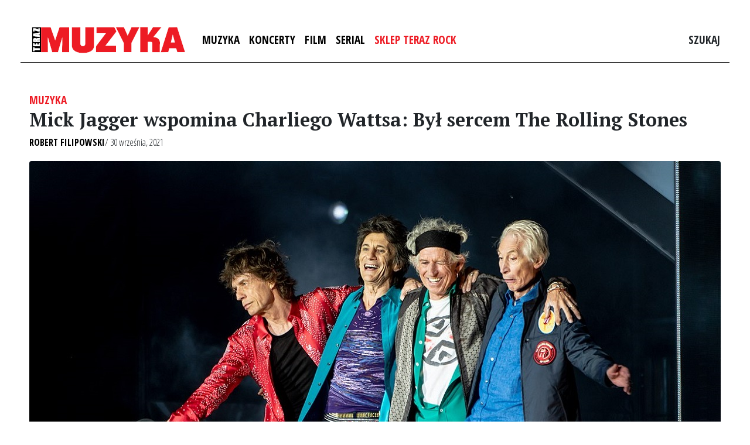

--- FILE ---
content_type: text/html; charset=utf-8
request_url: https://www.google.com/recaptcha/api2/aframe
body_size: 269
content:
<!DOCTYPE HTML><html><head><meta http-equiv="content-type" content="text/html; charset=UTF-8"></head><body><script nonce="PbdYZvhuSeQMFFkK-NApxQ">/** Anti-fraud and anti-abuse applications only. See google.com/recaptcha */ try{var clients={'sodar':'https://pagead2.googlesyndication.com/pagead/sodar?'};window.addEventListener("message",function(a){try{if(a.source===window.parent){var b=JSON.parse(a.data);var c=clients[b['id']];if(c){var d=document.createElement('img');d.src=c+b['params']+'&rc='+(localStorage.getItem("rc::a")?sessionStorage.getItem("rc::b"):"");window.document.body.appendChild(d);sessionStorage.setItem("rc::e",parseInt(sessionStorage.getItem("rc::e")||0)+1);localStorage.setItem("rc::h",'1769760804581');}}}catch(b){}});window.parent.postMessage("_grecaptcha_ready", "*");}catch(b){}</script></body></html>